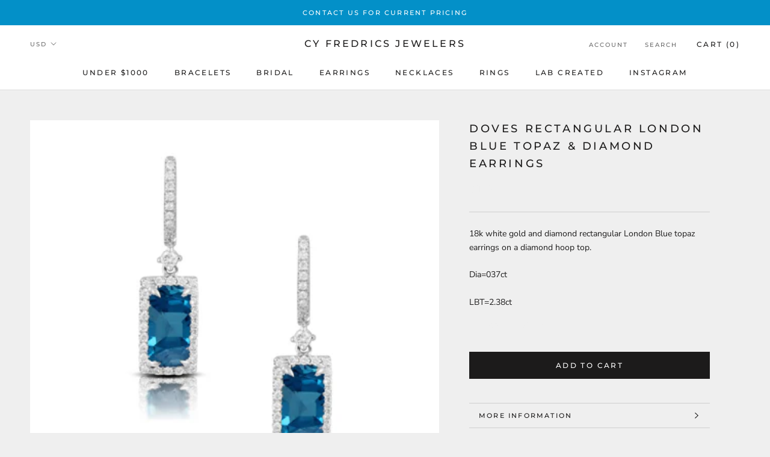

--- FILE ---
content_type: text/javascript
request_url: https://cyfredrics.com/cdn/shop/t/5/assets/custom.js?v=183944157590872491501584635419
body_size: -794
content:
//# sourceMappingURL=/cdn/shop/t/5/assets/custom.js.map?v=183944157590872491501584635419
